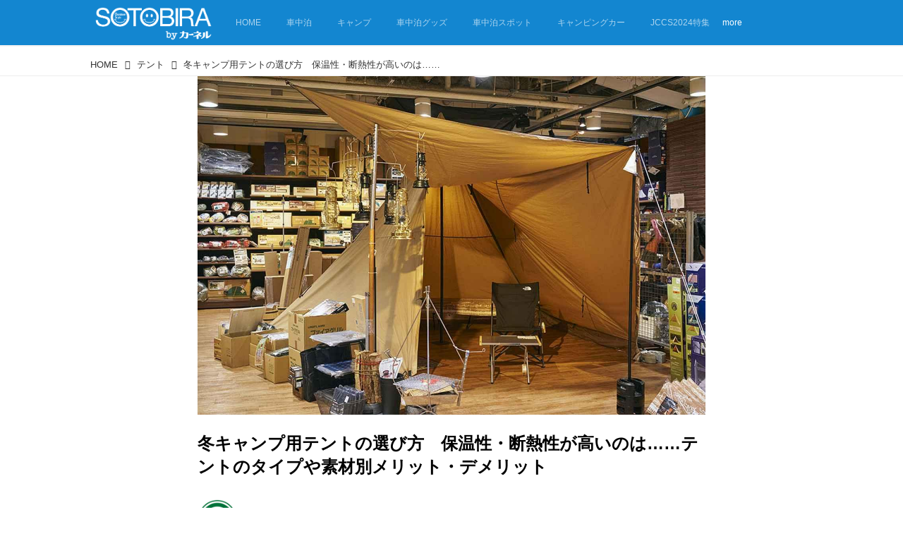

--- FILE ---
content_type: text/html; charset=utf-8
request_url: https://sotobira.com/_ct/17668934?fr=wg&ct=hot
body_size: 17366
content:
<!DOCTYPE html>
<html lang="ja">
<head>

<meta charset="utf-8">
<meta http-equiv="X-UA-Compatible" content="IE=Edge">
<meta name="viewport" content="width=device-width, initial-scale=1">
<meta name="format-detection" content="telephone=no">
<link rel="shortcut icon" href="https://d1uzk9o9cg136f.cloudfront.net/f/portal/16777428/custom/2022/06/03/8cf4d71943b6be5c2c05338b52be39b8045ad2e9.png">
<link rel="apple-touch-icon" href="https://d1uzk9o9cg136f.cloudfront.net/f/portal/16777428/custom/2022/06/03/8cf4d71943b6be5c2c05338b52be39b8045ad2e9.png">
<link rel="alternate" type="application/rss+xml" href="https://sotobira.com/_rss/rss20.xml" title="SOTOBIRA - RSS Feed" />









<title>冬キャンプ用テントの選び方　保温性・断熱性が高いのは……テントのタイプや素材別メリット・デメリット - SOTOBIRA</title>

<meta name="description" content="【概要】冬キャンプがより快適になるテントの選び方をWILD-1のキャンプ担当が解説。選び方のポイントやタイプや素材別のメリット・デメリットなど。">







<link rel="canonical" href="https://sotobira.com/_ct/17668934">
<link rel="amphtml" href="https://sotobira.com/_amp/_ct/17668934">

<meta http-equiv="Last-Modified" content="Fri, 24 Nov 2023 10:30:00 +0900">





<!-- Piwik -->

<script id="script-piwik-setting">
window._piwik = {
	'BASE':'https://acs01.rvlvr.co/piwik/',
	'trackers':{
		'173':null,
		'687':null,
	},
	'pageview':null,
	'event':null,
}
</script>


<script src="/static/dinoportal/js/piwikutil.js" async defer></script>





<noscript>
<img src="https://acs01.rvlvr.co/piwik/piwik.php?idsite=687&rec=1&url=https%3A//sotobira.com/_ct/17668934%3Ffr%3Dwg%26ct%3Dhot" style="border:0;display:none" alt="" width=1 height=1>
<img src="https://acs01.rvlvr.co/piwik/piwik.php?idsite=173&rec=1&url=https%3A//sotobira.com/_ct/17668934%3Ffr%3Dwg%26ct%3Dhot" style="border:0;display:none" alt="" width=1 height=1>

</noscript>

<!-- End Piwik Tracking Code -->
<!-- /page.PIWIK_BASE_URL, /is_preview -->





<meta name="twitter:widgets:csp" content="on">
<meta name="twitter:card" content="summary_large_image">
<meta property="og:type" content="article">
<meta property="og:url" content="https://sotobira.com/_ct/17668934">

<meta property="og:title" content="冬キャンプ用テントの選び方　保温性・断熱性が高いのは……テントのタイプや素材別メリット・デメリット - SOTOBIRA">



<meta property="og:image" content="https://d1uzk9o9cg136f.cloudfront.net/f/16783346/rc/2022/12/04/7b18d8f383561381724e3fdbaf28a3ab350b2236.jpg">
<meta property="og:image:width" content="1280">
<meta property="og:image:height" content="853">


<meta property="og:description" content="【概要】冬キャンプがより快適になるテントの選び方をWILD-1のキャンプ担当が解説。選び方のポイントやタイプや素材別のメリット・デメリットなど。">






<link rel="stylesheet" href="/static/lib/js/jquery-embedhelper.css?_=251225165549">


<link rel="preload" href="/static/lib/fontawesome-4/fonts/fontawesome-webfont.woff2?v=4.7.0" as="font" type="font/woff2" crossorigin>
<link rel="preload" href="/static/lib/ligaturesymbols-2/LigatureSymbols-2.11.ttf" as="font" type="font/ttf" crossorigin>

<script id="facebook-jssdk">/* hack: prevent fb sdk in body : proc by jquery-embedheler */</script>
<style id="style-prevent-animation">*,*:before,*:after{-webkit-transition:none!important;-moz-transition:none!important;transition:none!important;-webkit-animation:none!important;-moz-animation:none!important;animation:none!important}</style>


<link rel="stylesheet" href="/static/dinoportal/css/reset.css?251225165549">
<link rel="stylesheet" href="/static/dinoportal/css/common.css?251225165549">
<link rel="stylesheet" href="/static/dinoportal/css/common-not-amp.css?251225165549">
<link rel="stylesheet" href="/static/user-notify/user-notify.css?251225165549">
<link rel="stylesheet" href="/static/wf/css/article.css?251225165549">
<link rel="stylesheet" href="/static/wf/css/article-not-amp.css?251225165549">
<link rel="stylesheet" href="/static/dinoportal/css/print.css?251225165549" media="print">

<link rel="stylesheet" href="/static/lib/jquery-carousel/jquery-carousel.css?251225165549">
<link rel="stylesheet" href="/static/lib/jquery-carousel-2/jquery-carousel.css?251225165549">

<link href="/static/lib/ligaturesymbols-2/LigatureSymbols.min.css" rel="stylesheet" type="text/css">
<link href="/static/lib/ligaturesymbols-2/LigatureSymbols.min.css" rel="stylesheet" type="text/css">
<link href="/static/lib/rvlvr/rvlvr.css" rel="stylesheet">

<link rel="stylesheet" href="/static/dinoportal/custom/maxwidth.css?251225165549">


<!-- jquery migrate for develop -->
<script src="/static/lib/js/jquery-3.7.1.min.js"></script>
<script src="/static/lib/js/jquery-migrate-3.5.2.min.js"></script>	
<script src="/static/lib/js/jquery-migrate-enable.js"></script>

<script src="/static/lib/js/jquery-utils.js?251225165549"></script>




<script>$(function(){setTimeout(function(){$('#style-prevent-animation').remove();},1000)});</script>

<script>window._langrc={login:'ログイン',search:'検索'}</script>

<link rel="preload" href="https://fonts.gstatic.com/s/lobstertwo/v13/BngMUXZGTXPUvIoyV6yN5-fN5qU.woff2" as="font" type="font/woff2" crossorigin>

<link rel="stylesheet" href="/static/dinoportal/css/content.css?251225165549">
<link rel="stylesheet" href="/static/dinoportal/css/content-not-amp.css?251225165549">
<link rel="stylesheet" href="/static/dinoportal/css/content-paging.css?251225165549">
<link rel="stylesheet" href="/static/dinoportal/custom/content-sns-buttons-top-small.css?251225165549">
<link rel="stylesheet" media="print" onload="this.media='all'" href="/static/wf/css/article-votes.css?251225165549">
<link rel="stylesheet" media="print" onload="this.media='all'" href="/static/wf/css/article-carousel.css?251225165549">
<link rel="stylesheet" media="print" onload="this.media='all'" href="/static/wf/css/article-album.css?251225165549">
<link rel="stylesheet" media="print" onload="this.media='all'" href="/static/lib/js/tbl-md.css?251225165549">
<link rel="stylesheet" media="print" onload="this.media='all'" href="/static/wf/css/article-list.css?251225165549">
<link rel="stylesheet" media="print" onload="this.media='all'" href="/static/wf/css/article-lbox.css?251225165549">
<link rel="stylesheet" media="print" onload="this.media='all'" href="/static/wf/css/article-afls.css?251225165549">




<style>body:not(.ptluser-logined) .limited-more.init>span:after{content:'ログインして本文を読む'}.network-error>span:after,.limited-more.error>span:after{content:'通信エラーです' '\0a' 'しばらくして再読み込みしてください'}.album-link-title:empty::after{content:'アルバム'}.vote-result[data-content-cached-at-relative-unit="sec"]::before{content:attr(data-content-cached-at-relative-num)"秒前の集計結果"}.vote-result[data-content-cached-at-relative-unit="sec"][data-content-cached-at-num="1"]::before{content:attr(data-content-cached-at-relative-num)"秒前の集計結果"}.vote-result[data-content-cached-at-relative-unit="min"]::before{content:attr(data-content-cached-at-relative-num)"分前の集計結果"}.vote-result[data-content-cached-at-relative-unit="min"][data-content-cached-at-num="1"]::before{content:attr(data-content-cached-at-relative-num)"分前の集計結果"}.vote-result[data-content-cached-at-relative-unit="day"]::before{content:attr(data-content-cached-at-relative-num)"日前の集計結果"}.vote-result[data-content-cached-at-relative-unit="day"][data-content-cached-at-num="1"]::before{content:attr(data-content-cached-at-relative-num)"日前の集計結果"}</style>


<script id="script-acs-flags">
window._use_acs_content_dummy=false;
window._use_vpv_iframe=false;
</script>




<!-- custom css as less  -->


<style id="style-site-custom" type="text/less">
/**** 各種色設定 ****/

/**** imported colors.less ****/


@colors-base: #666; 
@colors-base-bg: white; 
@colors-base-box: @colors-base; 
@colors-base-box-bg: fade(@colors-base, 8%); 

@colors-header: @colors-base; 
@colors-header-bg: @colors-base-bg; 
@colors-header-menu: @colors-header; 
@colors-header-menu-bg: @colors-header-bg; 
@colors-header-menu-active: black; 
@colors-header-menu-active-bg: transparent; 
@colors-header-menu-active-mark: black; 
@colors-header-shadow: #eee; 

@colors-footer: @colors-base-box; 
@colors-footer-bg: @colors-base-box-bg; 

@colors-widget: @colors-base-box; 
@colors-widget-bg: @colors-base-box-bg; 
@colors-marble: @colors-widget; 
@colors-marble-bg: @colors-widget-bg; 
@colors-marblebar: @colors-base; 
@colors-marblebar-bg: @colors-base-bg; 


@colors-menufeed-title: black; 
@colors-contents-title: @colors-base; 
@colors-cards-bg: #eee; 

@colors-content-heading: @colors-base; 
@colors-content-heading-decoration: @colors-base; 
@colors-content-subheading: @colors-base; 
@colors-content-subheading-decoration: @colors-base; 
@colors-content-body-link: inherit; 
@colors-content-body-link-active: inherit; 
@colors-content-quote: @colors-base-box; 
@colors-content-quote-bg: @colors-base-box-bg; 
@colors-content-box: @colors-base-box; 
@colors-content-box-bg: @colors-base-box-bg; 


@colors-paging-current: @colors-base-box; 
@colors-paging-current-bg: @colors-base-box-bg; 


@colors-spiral-header: @colors-header; 
@colors-spiral-header-bg: @colors-header-bg; 
@colors-spiral-header-shadow: @colors-header-shadow;



@colors-btn: black;
@colors-btn-bg: #eee;
@colors-btn-border: #ccc;

@colors-btn-colored: white;
@colors-btn-colored-bg: hsl(359, 57%, 49%);
@colors-btn-colored-border: hsl(359, 57%, 49%);


@colors-tab-active: hsl(359, 57%, 49%);



body {
	color: @colors-base;
	background: @colors-base-bg;
}
.content-info {
	color: @colors-base;
}

*,*:after,*:before {
	border-color: fade(@colors-base, 50%);
}



#header-container,
.menu-overflowed > .container {
	color: @colors-header;
}
#header-bgs:after {
	border-bottom-color: @colors-header-shadow;
}


.spiral-header-container {
	color: @colors-spiral-header;
}
.spiral-header-bgs {
	border-bottom-color: @colors-spiral-header-shadow;
}




#header-menu {
	color: @colors-header-menu;
}

.menu-overflowed > .container {
	color: @colors-header-menu;
	background: @colors-header-menu-bg;
}

#header-bg {
	background: @colors-header-bg;
}
.spiral-header-bg {
	background: @colors-spiral-header-bg;
}
#header-menu-bg {
	background: @colors-header-menu-bg;
}


#header:not(.initialized) {
	background: @colors-header-bg;
}
@media (max-width:767px) {
	#header:not(.initialized) #header-menu {
		background: @colors-header-menu-bg;
	}
}

#header-menu > a:hover,
#header-menu > a.active {
	color: @colors-header-menu-active;
	background: @colors-header-menu-active-bg;
}
#header-menu > a:hover:after,
#header-menu > a.active:after {
	border-bottom-color: @colors-header-menu-active-mark;
}


#footer {
	color: @colors-footer;
	background: @colors-footer-bg;
}


.newsfeed-block-header h2 {
	color: @colors-menufeed-title;
}

#newsfeed .wfcontent .content-link .content-title {
	color: @colors-contents-title;
}


#newsfeed.newsfeed-all-display-type-photo,
#newsfeed.newsfeed-all-display-type-card {
	background: @colors-cards-bg;
}


body.page-ctstock #main > .content .content-summary a:not(.btn),
body.page-ctstock #main > .content .content-body-body a:not(.btn),
body.page-content #main > .content .content-summary a:not(.btn),
body.page-content #main > .content .content-body-body a:not(.btn) {
	color: @colors-content-body-link;
}
body.page-ctstock #main > .content .content-summary a:not(.btn):hover,
body.page-ctstock #main > .content .content-summary a:not(.btn):active,
body.page-ctstock #main > .content .content-body-body a:not(.btn):hover,
body.page-ctstock #main > .content .content-body-body a:not(.btn):active,
body.page-content #main > .content .content-summary a:not(.btn):hover,
body.page-content #main > .content .content-summary a:not(.btn):active,
body.page-content #main > .content .content-body-body a:not(.btn):hover,
body.page-content #main > .content .content-body-body a:not(.btn):active {
	color: @colors-content-body-link-active;
}

.article > .article-heading {
	color: @colors-content-heading;
	border-color: @colors-content-heading-decoration;
}
.article > .article-subheading {
	color: @colors-content-subheading;
	border-color: @colors-content-subheading-decoration;
}


.article > .quotebox {
	color: @colors-content-quote;
	background: @colors-content-quote-bg;
}
.article > p.box {
	color: @colors-content-box;
	background: @colors-content-box-bg;
}



body:not(.custom-sidebar-separate) .widgets,
body.custom-sidebar-separate .widgets > *,
#newsfeed .widget {
	color: @colors-widget;
	background: @colors-widget-bg;
}


#newsfeed .marble {
	color: @colors-marble;
	background: @colors-marble-bg;
}
#newsfeed .marblebar {
	color: @colors-marblebar;
	background: @colors-marblebar-bg;
}


.btn,
.btn:hover,
.btn:active,
a.btn,
a.btn:hover,
a.btn:active,
a.btn:visited,
button,
button:hover,
button:active,
input[type="button"], input[type="submit"], input[type="reset"],
input[type="button"]:hover, input[type="submit"]:hover, input[type="reset"]:hover,
input[type="button"]:active, input[type="submit"]:active, input[type="reset"]:active {
	color:@colors-btn;
	background:@colors-btn-bg;
	border:1px solid @colors-btn-border;
}

.btn-colored, .btn-colored:hover, .btn-colored:active,
.btn-colored[disabled], .btn-colored[disabled]:hover,
a.btn-colored, a.btn-colored:hover, a.btn-colored:active, a.btn-colored:visited,
a.btn-colored[disabled], a.btn-colored[disabled]:hover, a.btn-colored[disabled]:visited,
input[type="button"].btn-colored, input[type="button"].btn-colored:hover, input[type="button"].btn-colored:active,
button:not([type]):not(.btn-normal),
button[type="submit"]:not(.btn-normal), input[type="submit"]:not(.btn-normal),
button[type="submit"]:not(.btn-normal):hover, input[type="submit"]:not(.btn-normal):hover,
button[type="submit"]:not(.btn-normal):active, input[type="submit"]:not(.btn-normal):active {
	color:@colors-btn-colored;
	background:@colors-btn-colored-bg;
	border:1px solid @colors-btn-colored-border;
}

.nav-tabs > li.active > a,
.nav-tabs > li.active > a:hover,
.nav-tabs > li > a:hover {
	border-bottom-color:@colors-tab-active;
}
.nav-tabs > li > a:hover {
	border-bottom-color:fade(@colors-tab-active, 30%);
}


body.page-ctstock #main>.content .content-body-body a.content-paging-link.content-paging-link-current,
body.page-ctstock #main>.content .content-body-body a.content-paging-link:hover,
body.page-content #main>.content .content-body-body a.content-paging-link.content-paging-link-current,
body.page-content #main>.content .content-body-body a.content-paging-link:hover {
	color: @colors-paging-current;
	background: @colors-paging-current-bg;
	border-color: @colors-paging-current;
}


/**** end of imported colors.less ****/



@colors-main: #333;
@colors-accent: #1386d0;
@colors-accent-act: #1386d0;
@colors-sub1: #fff;

/* 以下、変更が必要な行のみ設定でOK */
/* ベース設定 */
@colors-base: hsl(0,0%,20%); /* ベース色(文字) */
@colors-base-bg: hsl(0,0%,100%); /* ベース色(背景) */
@colors-base-box: @colors-base; /* 箱囲み(背景) */
@colors-base-box-bg: fade(@colors-base, 8%); /* 箱囲み(背景) */

/* ヘッダ */
@colors-header: @colors-sub1; /* ヘッダ色(文字) */
@colors-header-bg: @colors-accent; /* ヘッダ色(背景) */
@colors-header-menu: @colors-sub1; /* ヘッダメニュー(文字) */
@colors-header-menu-bg: @colors-header-bg; /* ヘッダメニュー(背景とはみ出し分) : 背景はモバイルのみ */
@colors-header-menu-active: @colors-accent; /* アクティブヘッダメニュー(文字) */
@colors-header-menu-active-bg: @colors-sub1; /* アクティブヘッダメニュー(背景) */
@colors-header-menu-active-mark: hsl(0,0%,95%); /* アクティブヘッダメニュー(下線) */
@colors-header-shadow: hsl(0,0%,95%); /* ヘッダ下線 */

/* フッタ */
@colors-footer: @colors-sub1; /* フッタ色（文字） */
@colors-footer-bg: @colors-main; /* フッタ色（背景） */

/* サイドバーとウィジェット */
@colors-widget: @colors-base-box; /* ウィジェット(文字) */
@colors-widget-bg: @colors-base-box-bg; /* ウィジェット(背景) */

/* コンテンツ */
@colors-content-heading-decoration: @colors-accent; /* コンテンツ見出し装飾 */
@colors-content-subheading-decoration: @colors-accent; /* コンテンツ小見出し装飾 */
@colors-content-body-link: @colors-accent; /* コンテンツ内リンク */
@colors-content-body-link-active: @colors-accent-act; /* コンテンツ内リンク(アクティブ/ホバー) */


/**** 新着・優先マーカーを追加 ****/

/**** imported new-marker.less ****/


@new-marker-recent: '3d'; 

@colors-new-marker: hsl(0, 67%, 95%);
@colors-new-marker-bg: hsl(0, 67%, 45%);
@colors-pinned-marker: hsl(60, 100%, 20%);
@colors-pinned-marker-bg: hsl(60, 100%, 47%);



.pinned-marker,
.new-marker {
	font-family: verdana;
	font-weight: bold;
	font-style:normal;
	text-decoration:none;
	text-shadow:none;
	display:inline-block;
	line-height:1;
	font-size:60%;
	vertical-align:text-top;
	padding:0.25em;
	margin-right:0.5em;
	position:relative;
	top:0.05em;
}

.pinned-marker {
	content:"PICKUP";
	color:@colors-pinned-marker;
	background:@colors-pinned-marker-bg;
}

.new-marker {
	content:"NEW";
	color:@colors-new-marker;
	background:@colors-new-marker-bg;
}

& when (@new-marker-recent = 'test') {
	.wfcontent[data-pubdate-recent] .content-title:before
	{ .new-marker; }
}

.wfcontent.is-pinned .content-title:before {
	.pinned-marker;
}

& when (@new-marker-recent = '0d') {
	.wfcontent[data-pubdate-recent="-0d"] .content-title:before
	{ .new-marker; }
}

& when (@new-marker-recent = '1d') {
	.wfcontent[data-pubdate-recent="-1d"] .content-title:before,
	.wfcontent[data-pubdate-recent="-0d"] .content-title:before
	{ .new-marker; }
}

& when (@new-marker-recent = '2d') {
	.wfcontent[data-pubdate-recent="-2d"] .content-title:before,
	.wfcontent[data-pubdate-recent="-1d"] .content-title:before,
	.wfcontent[data-pubdate-recent="-0d"] .content-title:before
	{ .new-marker; }
}

& when (@new-marker-recent = '3d') {
	.wfcontent[data-pubdate-recent="-3d"] .content-title:before,
	.wfcontent[data-pubdate-recent="-2d"] .content-title:before,
	.wfcontent[data-pubdate-recent="-1d"] .content-title:before,
	.wfcontent[data-pubdate-recent="-0d"] .content-title:before
	{ .new-marker; }
}

& when (@new-marker-recent = '1w') {
	.wfcontent[data-pubdate-recent="-1w"] .content-title:before,
	.wfcontent[data-pubdate-recent="-3d"] .content-title:before,
	.wfcontent[data-pubdate-recent="-2d"] .content-title:before,
	.wfcontent[data-pubdate-recent="-1d"] .content-title:before,
	.wfcontent[data-pubdate-recent="-0d"] .content-title:before
	{ .new-marker; }
}

& when (@new-marker-recent = '1m') {
	.wfcontent[data-pubdate-recent="-1m"] .content-title:before,
	.wfcontent[data-pubdate-recent="-1w"] .content-title:before,
	.wfcontent[data-pubdate-recent="-3d"] .content-title:before,
	.wfcontent[data-pubdate-recent="-2d"] .content-title:before,
	.wfcontent[data-pubdate-recent="-1d"] .content-title:before,
	.wfcontent[data-pubdate-recent="-0d"] .content-title:before
	{ .new-marker; }
}

/**** end of imported new-marker.less ****/


@new-marker-recent: '3d'; /* 0d, 1d, 2d, 3d, 1w, 1m, test */
@colors-new-marker: hsl(0, 67%, 95%);
@colors-new-marker-bg: hsl(0, 67%, 45%);
@colors-pinned-marker: hsl(60, 100%, 20%);
@colors-pinned-marker-bg: hsl(60, 100%, 47%);
/* 優先マーカーを非表示に */
/* .pinned-marker { display:none; } */

/**** 著者のサイト名を消す ****/
.wfuser-site, .user-heading-site,
.content-author-site-wrap,
.widget-content-author-site-wrap { display:none; }

/**** フィードで公開日を表示 ****/
#newsfeed .content-author-info > .flex-item[data-pubdate]:after {
	content:attr(data-pubdate);
	display:block;
}
@media (min-width:768px) {
	.custom-menufeed-big-leading
			#newsfeed .newsfeed-block.newsfeed-all-display-type-card
			.wfcontent:first-child .content-leading .img-wrap:before {
		padding-bottom: 13.2px;
	}
	.inserted-spiral .spiral-contents-container, #main-contents-container {
		padding-right: 290px;
	}
}



/*
* @header
================================= */
#user-notifies-toggle:not(.has-notifies) {
	display: none;
}
.spiral-header-title, #header-title{
	max-width: 180px;
}
#header-title {
	margin-right: 8px;
}
#header-menu > a {
	padding: 0.6em 1.5em;
}
#header-menu > a:not(.active),
#header-right > a {
	opacity: .65;
}
#header-menu > a:not(.active):hover,
#header-right > a:hover {
	opacity: 1;
}
#header-menu > a:not(.active):hover {
	background: @colors-accent;
	color: @colors-sub1;
}
#header-right > a {
	font-size: 110%;
	display: block;
	text-align: center;
}
#header-right > a::after {
	display: block;
	font-size: 75%;
	line-height: 1;
}

@media (max-width: 768px) {
	#header-title {
		margin: 1px 0 0 2px;
	}
	#header-right > a#search-icon {
		-webkit-box-ordinal-group: 1;
		-webkit-order: 1;
		order: 1;
	}
}


/*
* @footer
================================= */

#footer {
	margin-top: 40px;
}


/*
* @newsfeed
================================= */



/*
* @widget
================================= */
body:not(.custom-sidebar-separate) .widgets, body.custom-sidebar-separate .widgets > *, #newsfeed .widget {
		background: none;
}

body:not(.custom-sidebar-separate) .widgets {
	background: #f3f2f2;
	color: @colors-base;
	padding-bottom: 12px;
}


.widgets {
	

	
		padding: 40px 0 0 0;
	

	width: 280px;
}
.widget {
	padding: 0;
}
.widget + .widget {
	margin-top: 32px;
}
.widget h3 {
	display: block;
	border-bottom: 2px solid @colors-main;
	text-decoration: none;
	padding: 0 0 5px;
	color: @colors-base;
	font-size: 125%;
}
.widget h3 a:hover {
	text-decoration: none;
}
.content-region .widget h3 {
	color: @colors-base;
}
.widget-content-leading {
	width: 40%;
	padding-right: 10px;
	position: relative;
}

.widget-content-text {
width: 60%;
}
.widget-content-title {
-webkit-line-clamp: 3;
max-height: 3.5em;
}
.widget-content-leading {
	width: 40%;
	padding-right: 10px;
	position: relative;
}

.widget-content-text {
width: 60%;
}
.content-leading .img-wrap:before,
.widget-content-leading .img-wrap:before {
	padding-top: 75%;
}

@media (min-width:768px) {
	.content-region .widget-content {
		margin: 15px 0 0 0 !important;
		width: 49%;
	}
	.content-region .widget-content:nth-child(even){
		margin-left: 2% !important;
	}
}
@media (max-width:768px) {
	.widget-content-leading {
		width: 32%;
	}
	.widget-content-text {
	width: 68%;
	}
	.widget-content-title {
	font-size: 75%;
	font-weight: normal;
	}
	#newsfeed .widget {
	background: hsl(0,0%,100%);
	padding: 20px 8px;
	margin: 0;
	}
	.content-region .widget-content + .widget-content {
		margin-top: 8px !important;
	}
	.newsfeed-block .wfcontent .content-info {
		margin-bottom: 2em;
	}
}

/* タグクラウド */
ul.widget-tags-list > li {
	border: 1px solid #f3f3f3;
	display: inline-block;
	white-space: nowrap;
	overflow: hidden;
	text-overflow: ellipsis;
	line-height: 1;
	color: @colors-accent;
	margin: 0 0 5px 5px;
	background: #f3f3f3;
}

ul.widget-tags-list > li:hover {
	background: @colors-accent;
	color: #fff;
	text-decoration: none;
	border: 1px solid @colors-accent;
}
ul.widget-tags-list > li > a {
	padding: 0.5em;
	display: block;
}
ul.widget-tags-list > li:hover > a {
	text-decoration: none;
}
#main > .content .content-tags a::before,
.widget-tags-list a::before {
		font-family: FontAwesome;
		content: "\f02b";
		margin-right: 0.3em;
		font-size: 110%;
		-moz-opacity: .9;
		opacity: .9;
}


/* 全幅リスト */
ul.widget-tags-list.horizontal > li {
	display: block;
	max-width: 100%;
	white-space: normal;
	padding: 0 0 0 2px;
	width: 100%;
	margin: 0;
	line-height: 1.3;
	position: relative;
}
ul.widget-tags-list.horizontal > li + li {
	margin: 5px 0 0 0;
}

ul.widget-tags-list.horizontal > li > a {
	padding: 0.5em 2em 0.5em .5em;
}
ul.widget-tags-list.horizontal > li:hover {
	text-decoration: none;
}
ul.widget-tags-list.horizontal > li:hover > a {
	text-decoration: none;
}

.widget-tags-list.horizontal li a::before {
		position: absolute;
		top: ~"calc(50% - .6em)";
		right: .3em;
		font-family: FontAwesome;
		content: "\f101";
		font-size: 110%;
}
.widget-tags-list.horizontal li:hover a::before {
		right: .05em;
}

@media (max-width:768px) {
	#newsfeed .widget {
		background: hsl(0,0%,100%);
		padding: 20px 5%;
		margin: 0;
	}
	#newsfeed .widget h3 {
		font-size: 120%;
	}
	#newsfeed .widget h3 a:hover {
		text-decoration: none;
	}
	#newsfeed .widget-content + .widget-content {
		margin-top: 8px;
	}
	#newsfeed .widget-content + .widget-content {
		padding-top: 8px;
	}
}



/*
* @contents
================================= */
.article > .article-heading {
	font-size: 150%;
	margin-top: 2em;
}
.article > .article-subheading {
	border-left-width: 5px;
	border-left-style: solid;
	padding-left: 0.4em;
	margin-top: 2.65em;
}
#main > .content a.content-tag,
#main > .content .content-cover.image-bg.content-cover-style-full a.content-tag,
#main > .content .content-cover.image-bg.content-cover-style-normal a.content-tag {
	color: @colors-accent;
	background: none;
}
#main > .content a.content-tag {
	background: #f3f3f3;
	box-shadow: none;
	border: 1px solid #f3f3f3;
}
#main > .content a.content-tag:hover,
#main > .content .content-cover.image-bg.content-cover-style-full a.content-tag:hover,
#main > .content .content-cover.image-bg.content-cover-style-full a.content-tag:hover span,
#main > .content .content-cover.image-bg.content-cover-style-normal a.content-tag:hover,
#main > .content .content-cover.image-bg.content-cover-style-normal a.content-tag:hover span {
	background: @colors-accent;
	color: #fff;
	text-decoration: none;
	text-shadow: none;
}
#main > .content a.content-tag:hover,
#main > .content .content-cover.image-bg.content-cover-style-full a.content-tag:hover {
	border: 1px solid @colors-accent !important;
}
.content-body .content-tags > .content-tag > span {
	-moz-opacity: 1;
	opacity: 1;
}

/*** 固定ページ ***/
.single h1 {
	border-top: 5px double @colors-accent;
	border-bottom: 5px double @colors-accent;
	padding: 1em .25em;
	margin-bottom: 1.5em;
}

</style>
<script>
<!--
/* custom css */
(function(d, s){
	var m, rx = /^@(import|requirejs:)\s+(\((css|less)\))?\s*(url\()?('|"|)(.+?)\5(\))?;/gm;
	var scripts = {};
	var bc = [], hd = d.getElementsByTagName('head')[0];
	function procCustomLess(custom_css) {
		custom_css =
			custom_css
				.replace(/\/\*([\S\s]*?)\*\//mg, '')
				.replace(/\/\/.*$/g, '');
		// console.log('custom_css:\n' + custom_css);
		while (m = rx.exec(custom_css)) {
			var cmd = m[1], arg = m[6];
			if (arg.indexOf('/static/dinoportal/custom/') != 0) {
				continue;
			}
			console.log('custom css:cmd=' + cmd + ',arg=' + arg);
			({
				'import': function(arg, m){
					m = arg.match(/^.+\/([^\/]*)\.(css|less)$/);
					if (m) {
						bc.push('custom-' + m[1]);
					}
				},
				'requirejs:': function(arg, m){
					m = arg.match(/^.+\/([^\/]*)\.(js)$/);
					if (m) {
						// $('<'+'script src='+m[2]+'></'+'script>').appendTo('body');
						s = d.createElement('script');
						s.src = arg;
						hd.appendChild(s);
					}
				},
			}[cmd]||(function(){}))(arg);
		}
	}
	function procCustomLessImported(custom_css){
		// chrome 101 workaround #4302 / server side import css,less
		var m, rx2 = /\*\*\* imported ((\S+)\.(less|css)) \*\*\*/gm;
		while (m = rx2.exec(custom_css)) {
			console.log('custom css server imported:' + m[1])
			bc.push('custom-' + m[2]);
		}
	}
	var custom_css = (d.getElementById('style-site-custom')||{}).innerHTML;
	custom_css && procCustomLess(custom_css);
	custom_css && procCustomLessImported(custom_css);
	custom_css = (d.getElementById('style-path-custom')||{}).innerHTML;
	custom_css && procCustomLess(custom_css);
	custom_css && procCustomLessImported(custom_css);
	$(function(){
		d.body.className = d.body.className + ' ' + bc.join(' ');
		$(document).trigger('loadcustoms');
		window._customized = {};
		$.each(bc, function(i, v){
			var vname = v.replace(/custom-/, '').replace(/-/g, '_');
			window._customized[vname] = true;
		});
		console.log('body.' + bc.join('.'));
		console.log('window._customized', window._customized);
	});
})(document);
/*  less */
window.less = { env:'development', errorReporting:'console', dumpLineNumbers: "comments", logLevel:2, compress:false, javascriptEnabled:true };

(function(){
	var ls = document.getElementById('style-site-custom'),
		ls_txt = ls.textContent.replace(
			/^\/\*\*\* external import: (.+) \*\*\*\//gm, function(a, href){
				var ln = document.createElement('link');
				ln.setAttribute('data-from-customcss', '1');
				ln.rel = 'stylesheet';
				ln.href = href;
				ls.parentNode.insertBefore(ln, ls);
				console.log('custom css: inserted external link[rel="stylesheet"]', ln);
				return '/* replaced */';
			});
})();

(function(s){
	if (window.navigator.userAgent.match(/msie (7|8|9|10)/i)) {
		s.src = '/static/lib/less/less.min.js?_=251225165549';
	} else {
		s.src = '/static/lib/less-4.1.2/less.min.js?_=251225165549';
	}
	document.head.appendChild(s);
})(document.createElement('script'));

/*  */
// ' -->
</script>



<!-- end of custom css -->

<style id="style-spaceless-init">.spaceless > * { float:left; }</style>

<!-- acs --><!-- Global site tag (gtag.js) - Google Analytics -->
<script async src="https://www.googletagmanager.com/gtag/js?id=UA-86654100-1"></script>
<script>
  window.dataLayer = window.dataLayer || [];
  function gtag(){dataLayer.push(arguments);}
  gtag('js', new Date());

  gtag('config', 'UA-86654100-1');
  gtag('config', 'G-16ELQKBQX9');
  
  window.gtag = window.gtag||function(){dataLayer.push(arguments)};
function _vpvup(ev){
	// 仮想PVイベントを送信
	gtag('event', 'page_view', {
		page_path: '/' + ev.detail.new_href.split('/').slice(3).join('/'),
		page_location: ev.detail.new_href,
		page_referrer: ev.detail.old_href,
	});
}
// URL変更でPVアップ : GA4の拡張計測機能を活かす場合は不要
document.addEventListener('_changehref', _vpvup);
// 一覧の動的ページ追加でPVアップ
document.addEventListener('_virtualpv', _vpvup);
</script>


<!-- Google Tag Manager -->
<script>(function(w,d,s,l,i){w[l]=w[l]||[];w[l].push({'gtm.start':
new Date().getTime(),event:'gtm.js'});var f=d.getElementsByTagName(s)[0],
j=d.createElement(s),dl=l!='dataLayer'?'&l='+l:'';j.async=true;j.src=
'https://www.googletagmanager.com/gtm.js?id='+i+dl;f.parentNode.insertBefore(j,f);
})(window,document,'script','dataLayer','GTM-T95WRFW');</script>
<!-- End Google Tag Manager -->
<!-- Google Tag Manager (noscript) -->
<noscript><iframe src="https://www.googletagmanager.com/ns.html?id=GTM-T95WRFW"
height="0" width="0" style="display:none;visibility:hidden"></iframe></noscript>
<!-- End Google Tag Manager (noscript) -->
<script data-ad-client="pub-4170236779375169" async src="https://pagead2.googlesyndication.com/pagead/js/adsbygoogle.js"></script>

<!-- Google Tag Manager -->
<script>(function(w,d,s,l,i){w[l]=w[l]||[];w[l].push({'gtm.start':
new Date().getTime(),event:'gtm.js'});var f=d.getElementsByTagName(s)[0],
j=d.createElement(s),dl=l!='dataLayer'?'&l='+l:'';j.async=true;j.src=
'https://www.googletagmanager.com/gtm.js?id='+i+dl;f.parentNode.insertBefore(j,f);
})(window,document,'script','dataLayer','GTM-WVSLRW5');</script>
<!-- End Google Tag Manager -->
<!-- Google Tag Manager (noscript) -->
<noscript><iframe src="https://www.googletagmanager.com/ns.html?id=GTM-WVSLRW5"
height="0" width="0" style="display:none;visibility:hidden"></iframe></noscript>
<!-- End Google Tag Manager (noscript) --><!-- /acs -->

</head>
<body class="page-content page-content-17668934 " data-hashscroll-margin="return 8 + $('#header-menu').height() + $('#header-container').height()">







<div id="left-menu">
	<div id="left-menu-container">
		<ul class="menu vertical">
			<li class="menu-item" id="left-menu-font-expander"><a class="font-expander" href="#"></a></li>
			<li class="divider"></li>
			<li id="left-menu-home" class="menu-item active"><a href="https://sotobira.com"><i class="fa fa-home fa-fw"></i> ホーム</a></li>
					
		<li class="menu-item ">
			
			
			
			<a class="menu-page" href="/about"><i class="fa fa-pencil fa-fw"></i> このメディアについて</a>
			
			
			
			
			
			
			
			
		</li>
		
		<li class="menu-item ">
			
			
			
			<a class="menu-page" href="/newsletter"><i class="fa fa-envelope fa-fw"></i> メールマガジンのご案内</a>
			
			
			
			
			
			
			
			
		</li>
		
		<li class="menu-item ">
			
			
			
			<a class="menu-page" href="/company"><i class="fa fa-id-card-o fa-fw"></i> 運営会社</a>
			
			
			
			
			
			
			
			
		</li>
		
		<li class="menu-item ">
			
			
			
			<a class="menu-page" href="/privacypolicy"><i class="fa fa-file-text-o fa-fw"></i> プライバシーポリシー</a>
			
			
			
			
			
			
			
			
		</li>
		

		</ul>
	</div>
</div>

<div id="header">
	<div id="header-container">
		<div id="header-bgs"><div id="header-bg"></div><div id="header-menu-bg"></div></div>
		<div id="header-defaults" class="flex-container flex-mobile">

			<div id="header-title" class="flex-item flex-order-1 fillchild">
				<a href="https://sotobira.com" class="centeringchild-v">
								
				<img src="https://d1uzk9o9cg136f.cloudfront.net/f/portal/16777428/rc/2019/09/09/ad49a30631ebb7b0a4455feba944a40f1f8ad3c5.png" srcset="https://d1uzk9o9cg136f.cloudfront.net/f/portal/16777428/rc/2019/09/09/ad49a30631ebb7b0a4455feba944a40f1f8ad3c5.png 1x
						,https://d1uzk9o9cg136f.cloudfront.net/f/portal/16777428/rc/2019/09/09/ad49a30631ebb7b0a4455feba944a40f1f8ad3c5.png 2x
						,https://d1uzk9o9cg136f.cloudfront.net/f/portal/16777428/rc/2019/09/09/ad49a30631ebb7b0a4455feba944a40f1f8ad3c5.png 3x
				" alt="SOTOBIRA"
				>
				

				</a>
			</div>

			<div id="header-menu" class="flex-item flex-order-2 flexible spaceless flex-container flex-mobile justify-content-flex-start ">
				
<a href="/"><span>HOME</span></a>
<a href="/_tags/%E8%BB%8A%E4%B8%AD%E6%B3%8A" data-tag="車中泊" ><span>車中泊</span></a><a href="/_tags/%E3%82%AD%E3%83%A3%E3%83%B3%E3%83%97" data-tag="キャンプ" ><span>キャンプ</span></a><a href="/_tags/%E8%BB%8A%E4%B8%AD%E6%B3%8A%E3%82%B0%E3%83%83%E3%82%BA" data-tag="車中泊グッズ" ><span>車中泊グッズ</span></a><a href="/_tags/%E8%BB%8A%E4%B8%AD%E6%B3%8A%E5%A0%B4%E6%89%80" data-tag="車中泊場所" ><span>車中泊スポット</span></a><a href="/_tags/%E3%82%AD%E3%83%A3%E3%83%B3%E3%83%94%E3%83%B3%E3%82%B0%E3%82%AB%E3%83%BC" data-tag="キャンピングカー" ><span>キャンピングカー</span></a><a href="/_tags/%E3%82%B8%E3%83%A3%E3%83%91%E3%83%B3%E3%82%AD%E3%83%A3%E3%83%B3%E3%83%94%E3%83%B3%E3%82%B0%E3%82%AB%E3%83%BC%E3%82%B7%E3%83%A7%E3%83%BC2024" data-tag="ジャパンキャンピングカーショー2024" ><span>JCCS2024特集</span></a><a href="/_tags/%E8%BB%8A%E4%B8%AD%E6%B3%8A%E9%81%BF%E9%9B%A3" data-tag="車中泊避難" ><span>車中泊避難</span></a><a href="/_tags/%E3%82%AD%E3%83%A3%E3%83%B3%E3%83%97%E7%94%A8%E5%93%81" data-tag="キャンプ用品" ><span>キャンプ用品</span></a><a href="/_tags/%E8%BB%BD%E3%83%90%E3%83%B3" data-tag="軽バン" ><span>軽バン</span></a><a href="/_tags/%E3%82%AF%E3%83%AB%E3%83%9E%E6%97%85" data-tag="クルマ旅" ><span>クルマ旅</span></a><a href="/_tags/%E3%82%AB%E3%83%BC%E3%83%8D%E3%83%AB" data-tag="カーネル" ><span>カーネル</span></a><a href="/_tags/%E9%81%93%E3%81%AE%E9%A7%85" data-tag="道の駅" ><span>道の駅</span></a><a href="/_tags/%E8%BB%8A%E4%B8%AD%E6%B3%8A%E3%81%AE%E9%81%94%E4%BA%BA" data-tag="車中泊の達人" ><span>車中泊の達人</span></a><a href="/_tags/%E8%BB%8A%E4%B8%AD%E6%B3%8A%E3%80%80DIY" data-tag="車中泊 DIY" ><span>車中泊DIY</span></a><a href="/_tags/%E3%83%8B%E3%83%A5%E3%83%BC%E3%82%B9" data-tag="ニュース" ><span>ニュース</span></a><a href="/_tags/%E3%82%A4%E3%83%99%E3%83%B3%E3%83%88" data-tag="イベント" ><span>イベント情報</span></a><a href="/_tags/%E3%82%A4%E3%83%99%E3%83%B3%E3%83%88%E3%83%AC%E3%83%9D%E3%83%BC%E3%83%88" data-tag="イベントレポート" ><span>イベントレポート</span></a><a href="/_tags/%E3%82%AD%E3%83%A3%E3%83%B3%E3%83%97%E9%A3%AF" data-tag="キャンプ飯" ><span>キャンプ飯</span></a><a href="/_tags/RV%E3%83%91%E3%83%BC%E3%82%AF" data-tag="RVパーク" ><span>RVパーク</span></a><a href="/_tags/%E8%BB%8A%E4%B8%AD%E6%B3%8A%E3%82%AD%E3%83%A3%E3%83%B3%E3%83%97" data-tag="車中泊キャンプ" ><span>車中泊キャンプ</span></a><a href="/_tags/%E8%BB%BD%E3%82%AD%E3%83%A3%E3%83%B3%E3%83%94%E3%83%B3%E3%82%B0%E3%82%AB%E3%83%BC" data-tag="軽キャンピングカー" ><span>軽キャンピングカー</span></a><a href="/_tags/%E3%83%90%E3%83%B3%E3%83%A9%E3%82%A4%E3%83%95" data-tag="バンライフ" ><span>バンライフ</span></a><a href="/_tags/%E5%86%AC_%E8%BB%8A%E4%B8%AD%E6%B3%8A" data-tag="冬_車中泊" ><span>冬 車中泊</span></a><a href="/_tags/%E3%83%9D%E3%83%BC%E3%82%BF%E3%83%96%E3%83%AB%E9%9B%BB%E6%BA%90" data-tag="ポータブル電源" ><span>ポータブル電源</span></a><a href="/_tags/%E3%83%86%E3%83%B3%E3%83%88" data-tag="テント" ><span>テント</span></a><a href="/_tags/%E7%84%9A%E3%81%8D%E7%81%AB%E5%8F%B0" data-tag="焚き火台" ><span>焚火台</span></a><a href="/_tags/JCCS2023" data-tag="JCCS2023" ><span>JCCS2023特集</span></a><a href="/_tags/%E6%B8%A9%E6%B3%89" data-tag="温泉" ><span>温泉</span></a><a href="/_tags/%E3%82%B0%E3%83%AB%E3%83%A1" data-tag="グルメ" ><span>グルメ</span></a><a href="/_tags/lifestyle" data-tag="lifestyle" ><span>lifestyle</span></a>
				
			</div>
			<div id="header-right" class="flex-item flex-order-3 flex-center spaceless flex-container align-items-center wrap flex-mobile">
				<a id="search-icon" href="/_fq" class="flex-item">
					<i class="fa fa-search"></i>
				</a>
				




<a id="user-notifies-toggle" href="#"><i class="fa fa-info-circle"></i></a>

<div id="user-notifies">
	<div class="user-notifies-content">
		<div class="user-notifies-title">
			<span class="fa fa-info-circle"></span>
			<span id="user-notifies-close"><i class="fa fa-times"></i></span>
		</div>
		<div class="user-notify template" data-notify-updated="2000-01-01T09:00Z">
			<div class="user-notify-overview">
				<span class="user-notify-date">2000-01-01</span>
				<span class="user-notify-message">template</span>
			</div>
			<div class="user-notify-detail">
				<div class="user-notify-detail-content">template</div>
			</div>
		</div>
		<div class="user-notify-nothing">
			<div for-lang="ja">お知らせはありません</div>
			<div for-lang="en">No Notification</div>
		</div>
		
		
		
	</div>
</div>
<div class="user-notify-loaded"></div>

<script>(function(){var auto_clear_unread=false;var data={cookie_path:'/',notifies:[]};data.auto_clear_unread=auto_clear_unread;window._user_notifies=data;})();</script>



				
				
				
				<a id="menu-icon" href="#" class="flex-item"><i class="fa fa-bars"></i></a>
			</div>
		</div>
	</div>
</div>

<script src="/static/dinoportal/js/common-adjustheader.js?_=251225165549"></script>




<div id="main">


	
	
	
		

<div class="breadcrumbs"><ol itemscope
			itemtype="https://schema.org/BreadcrumbList"><li class="breadcrumb breadcrumb-top"
				data-breadcrumb-types="top"
				itemscope
				itemprop="itemListElement"
				itemtype="https://schema.org/ListItem"><a href="/" itemprop="item"><span itemprop="name">HOME</span></a><meta itemprop="position" content="1" /></li><li class="breadcrumb"
				data-breadcrumb-types="feed tag headermenu"
				itemscope
				itemprop="itemListElement"
				itemtype="https://schema.org/ListItem"><a href="/_tags/%E3%83%86%E3%83%B3%E3%83%88" itemprop="item"
					data-breadcrumb-tags="テント"
				><span itemprop="name">テント</span></a><meta itemprop="position" content="2" /></li><li class="breadcrumb breadcrumb-current"
				data-breadcrumb-types="content"
				itemscope
				itemprop="itemListElement"
				itemtype="https://schema.org/ListItem"><a href="/_ct/17668934" itemprop="item"
					
				><span itemprop="name">冬キャンプ用テントの選び方　保温性・断熱性が高いのは……テントのタイプや素材別メリット・デメリット</span></a><meta itemprop="position" content="3" /></li></ol></div>

	
	
	
	






		<!-- cxenseparse_start -->
		<div
			
				id="content-17668934"
				data-content="17668934"
				
				
				data-title="冬キャンプ用テントの選び方　保温性・断熱性が高いのは……テントのタイプや素材別メリット・デメリット - SOTOBIRA"
				data-title-only="冬キャンプ用テントの選び方　保温性・断熱性が高いのは……テントのタイプや素材別メリット・デメリット"
				
					data-href="https://sotobira.com/_ct/17668934"
				
				data-pubdate="2023-11-24"
				data-pubdate-recent="-past"
				data-pubdate-at="2023-11-24T10:30:00+09:00"
				data-updated="2023-11-24"
				data-updated-recent="-past"
				data-updated-at="2023-11-24T10:18:47+09:00"
				
				data-content-cached-at="2026-01-31T02:40:21.863333+09:00"
				
				data-tags=" テント キャンプ 冬キャンプ キャンプ用品 lifestyle "
			
				class="content
					
					
					has-image
					
					
					
					"
			>
			
			
				

<div class="breadcrumbs"><ol itemscope
			itemtype="https://schema.org/BreadcrumbList"><li class="breadcrumb breadcrumb-top"
				data-breadcrumb-types="top"
				itemscope
				itemprop="itemListElement"
				itemtype="https://schema.org/ListItem"><a href="/" itemprop="item"><span itemprop="name">HOME</span></a><meta itemprop="position" content="1" /></li><li class="breadcrumb"
				data-breadcrumb-types="feed tag headermenu"
				itemscope
				itemprop="itemListElement"
				itemtype="https://schema.org/ListItem"><a href="/_tags/%E3%83%86%E3%83%B3%E3%83%88" itemprop="item"
					data-breadcrumb-tags="テント"
				><span itemprop="name">テント</span></a><meta itemprop="position" content="2" /></li><li class="breadcrumb breadcrumb-current"
				data-breadcrumb-types="content"
				itemscope
				itemprop="itemListElement"
				itemtype="https://schema.org/ListItem"><a href="/_ct/17668934" itemprop="item"
					
				><span itemprop="name">冬キャンプ用テントの選び方　保温性・断熱性が高いのは……テントのタイプや素材別メリット・デメリット</span></a><meta itemprop="position" content="3" /></li></ol></div>

			
			
			
	<div class="content-cover has-image image-bg content-cover-style-narrow prevent-bg-text-style"
			
			
			><div class="image-bg-blur"
		 data-bgimage-lazy="https://d1uzk9o9cg136f.cloudfront.net/f/16783346/rc/2022/12/04/7b18d8f383561381724e3fdbaf28a3ab350b2236_xlarge.jpg"	style="background-image:url(https://d1uzk9o9cg136f.cloudfront.net/f/16783346/rc/2022/12/04/7b18d8f383561381724e3fdbaf28a3ab350b2236_large.jpg#lz:xlarge); background-position:50% 50%;"
		><img src="https://d1uzk9o9cg136f.cloudfront.net/f/16783346/rc/2022/12/04/7b18d8f383561381724e3fdbaf28a3ab350b2236_large.jpg#lz:xlarge" class="image-covered" loading="lazy" data-src-lazy="https://d1uzk9o9cg136f.cloudfront.net/f/16783346/rc/2022/12/04/7b18d8f383561381724e3fdbaf28a3ab350b2236_xlarge.jpg"></div><div class="content-cover-over"><h1 class="content-title"><a href="https://sotobira.com/_ct/17668934" target="_self">冬キャンプ用テントの選び方　保温性・断熱性が高いのは……テントのタイプや素材別メリット・デメリット</a></h1></div></div>

			
			
			
			<div class="content-region">
				<div class="content-body">
				
				
				
					
						


	
				<div class="content-info flex-container flex-mobile">
				
					<div class="content-author-avater flex-item">
					
						
						<a href="/_users/16915052" class="content-author-image-link">
						
						
							<img class="content-author-image wf-colorscheme-light" src="https://d1uzk9o9cg136f.cloudfront.net/f/16783346/avatar/2017/12/11/16915052/3f17513f11d86f44fb448f7dea440e0ca854b227_normal.jpg" />
						
						</a>
					
					</div>
				
					<div class="content-author-info flex-item flex-center flexible flex-container flex-mobile vertical flex-item-left">
						
						
						



						
						
						
						<div class="content-pubdate flex-item">
							
							<a href="https://sotobira.com/_ct/17668934?" 
								target="_self"
								class=""
								 
							>2023-11-24</a>
							
						</div>
						
						
						<div class="flex-item" data-pubdate="2023-11-24">
							
								
									
										<a href="/_users/16915052" class="content-author-name">SOTOBIRA編集部</a>
										<span class="content-author-site-wrap">
										@ <a href="/_sites/16783346" class="content-author-site">sotobira</a>
										</span>
									
								
							
						</div>
						
						
						
					</div>
				</div>
	
				
				
				
				
				
				
				<div class="content-tags">
					
						<a class="content-tag"
								data-tag="テント"
								href="/_tags/%E3%83%86%E3%83%B3%E3%83%88"><span>テント</span></a><a class="content-tag"
								data-tag="キャンプ"
								href="/_tags/%E3%82%AD%E3%83%A3%E3%83%B3%E3%83%97"><span>キャンプ</span></a><a class="content-tag"
								data-tag="冬キャンプ"
								href="/_tags/%E5%86%AC%E3%82%AD%E3%83%A3%E3%83%B3%E3%83%97"><span>冬キャンプ</span></a><a class="content-tag"
								data-tag="キャンプ用品"
								href="/_tags/%E3%82%AD%E3%83%A3%E3%83%B3%E3%83%97%E7%94%A8%E5%93%81"><span>キャンプ用品</span></a><a class="content-tag"
								data-tag="lifestyle"
								href="/_tags/lifestyle"><span>lifestyle</span></a>
					
				</div>
				

					
					
					<div class="content-summary">【概要】冬キャンプがより快適になるテントの選び方をWILD-1のキャンプ担当が解説。選び方のポイントやタイプや素材別のメリット・デメリットなど。
						
					</div>
					
					
				
				
				
				
				
				
				
				
<!-- shares: need FontAwesome 4.0+, jQuery
	https://sotobira.com/_ct/17668934
	冬キャンプ用テントの選び方　保温性・断熱性が高いのは……テントのタイプや素材別メリット・デメリット - SOTOBIRA
-->
<div class="sns-shares-simple sns-shares-content-top">
	<div class="sns-shares-simple-buttons" data-count="4" ><a rel="nofollow noopener"  class="sns-shares-facebook-simple" href="https://facebook.com/sharer/sharer.php?u=https%3A//sotobira.com/_ct/17668934" target="_blank"><!-- facebook  --><i class="fa fa-facebook"></i><span><span>Facebook</span><span data-sharecount-facebook="https://sotobira.com/_ct/17668934"></span></span></a><a rel="nofollow noopener"  class="sns-shares-x-simple" href="https://x.com/intent/post?url=https%3A//sotobira.com/_ct/17668934&text=%E5%86%AC%E3%82%AD%E3%83%A3%E3%83%B3%E3%83%97%E7%94%A8%E3%83%86%E3%83%B3%E3%83%88%E3%81%AE%E9%81%B8%E3%81%B3%E6%96%B9%E3%80%80%E4%BF%9D%E6%B8%A9%E6%80%A7%E3%83%BB%E6%96%AD%E7%86%B1%E6%80%A7%E3%81%8C%E9%AB%98%E3%81%84%E3%81%AE%E3%81%AF%E2%80%A6%E2%80%A6%E3%83%86%E3%83%B3%E3%83%88%E3%81%AE%E3%82%BF%E3%82%A4%E3%83%97%E3%82%84%E7%B4%A0%E6%9D%90%E5%88%A5%E3%83%A1%E3%83%AA%E3%83%83%E3%83%88%E3%83%BB%E3%83%87%E3%83%A1%E3%83%AA%E3%83%83%E3%83%88%20-%20SOTOBIRA" target="_blank"><!-- twitter, X --><i class="fa fa-x"></i><span><span></span><span data-sharecount-twitter="https://sotobira.com/_ct/17668934"></span></span></a><a rel="nofollow noopener"  class="sns-shares-line-simple" href="http://line.me/R/msg/text/?%E5%86%AC%E3%82%AD%E3%83%A3%E3%83%B3%E3%83%97%E7%94%A8%E3%83%86%E3%83%B3%E3%83%88%E3%81%AE%E9%81%B8%E3%81%B3%E6%96%B9%E3%80%80%E4%BF%9D%E6%B8%A9%E6%80%A7%E3%83%BB%E6%96%AD%E7%86%B1%E6%80%A7%E3%81%8C%E9%AB%98%E3%81%84%E3%81%AE%E3%81%AF%E2%80%A6%E2%80%A6%E3%83%86%E3%83%B3%E3%83%88%E3%81%AE%E3%82%BF%E3%82%A4%E3%83%97%E3%82%84%E7%B4%A0%E6%9D%90%E5%88%A5%E3%83%A1%E3%83%AA%E3%83%83%E3%83%88%E3%83%BB%E3%83%87%E3%83%A1%E3%83%AA%E3%83%83%E3%83%88%20-%20SOTOBIRA%0D%0Ahttps%3A//sotobira.com/_ct/17668934" target="_blank"><!-- line --><i class="fa fa-line"></i><span><span>LINE</span><span data-sharecount-line="https://sotobira.com/_ct/17668934"></span></span></a><a rel="nofollow noopener"  class="sns-shares-hatebu-simple" href="http://b.hatena.ne.jp/add?mode=confirm&url=https%3A//sotobira.com/_ct/17668934&title=%E5%86%AC%E3%82%AD%E3%83%A3%E3%83%B3%E3%83%97%E7%94%A8%E3%83%86%E3%83%B3%E3%83%88%E3%81%AE%E9%81%B8%E3%81%B3%E6%96%B9%E3%80%80%E4%BF%9D%E6%B8%A9%E6%80%A7%E3%83%BB%E6%96%AD%E7%86%B1%E6%80%A7%E3%81%8C%E9%AB%98%E3%81%84%E3%81%AE%E3%81%AF%E2%80%A6%E2%80%A6%E3%83%86%E3%83%B3%E3%83%88%E3%81%AE%E3%82%BF%E3%82%A4%E3%83%97%E3%82%84%E7%B4%A0%E6%9D%90%E5%88%A5%E3%83%A1%E3%83%AA%E3%83%83%E3%83%88%E3%83%BB%E3%83%87%E3%83%A1%E3%83%AA%E3%83%83%E3%83%88%20-%20SOTOBIRA" target="_blank"><!-- hatebu --><i class="fa fa-hatebu"></i><span><span>はてブ</span><span data-sharecount-hatebu="https://sotobira.com/_ct/17668934"></span></span></a></div>
</div>

				
				
				
					
				
					
					<div class="content-body-body article">
				
				
					<div class="article-cover" data-cover-style="narrow" style="display:none;"><img src="https://d1uzk9o9cg136f.cloudfront.net/f/16783346/rc/2022/12/04/7b18d8f383561381724e3fdbaf28a3ab350b2236.jpg" data-file="20719340" data-org-src="https://d1uzk9o9cg136f.cloudfront.net/f/16783346/rc/2022/12/04/386d4a2460ebd959815f4f16749d7d0c02fcadaa_xlarge.jpg" style="display: none; aspect-ratio: 1280 / 853"></div><p>冬キャンプの要のひとつとなるのがテント。何をどう選んだらいいのかわからない我々のために、アウトドアライフストア「WILD-1」名物スタッフに相談してきた。</p><h3 class="article-subheading" data-section-number="0.1." id="c17668934_h0_s1">教えてくれた人……雄鹿裕樹さん</h3><figure><div class="image-box"><img data-file="20719236" data-org-src="https://d1uzk9o9cg136f.cloudfront.net/f/16783346/rc/2022/12/04/cc4e0b40d2eb0a9e29f717eb172dab20c44c82d0.jpg" src="https://d1uzk9o9cg136f.cloudfront.net/f/16783346/rc/2022/12/04/16138b879aec134f35458d0ea2149701d4c5b4f5.jpg" width="900" alt="画像: 教えてくれた人……雄鹿裕樹さん" style="aspect-ratio: 900 / 879"></div></figure><p>2年前よりデックス東京ビーチ店のキャンプ担当となり、お客さまにあった道具選びを手助け。自衛官の父親の影響で幼少期からアウトドア遊びに精通している。</p><figure><div class="image-box imgcut-none"><img data-file="20719238" data-org-src="https://d1uzk9o9cg136f.cloudfront.net/f/16783346/rc/2022/12/04/6e24d3122efe8c6337e0a66fb4901b4904c253a7_xlarge.jpg" src="https://d1uzk9o9cg136f.cloudfront.net/f/16783346/rc/2022/12/04/0de86388882ec060a943126987e390fbb218fc34.jpg" width="900" alt="画像: WILD-1デックス東京ビーチ店　東京都港区台場1丁目6-1 デックス東京ビーチ・アイランドモール5階" style="aspect-ratio: 1280 / 853"></div><figcaption><p>WILD-1デックス東京ビーチ店　東京都港区台場1丁目6-1 デックス東京ビーチ・アイランドモール5階<br>
</p></figcaption></figure><p>WILD-1デックス東京ビーチ店は、都心にありながら大型テントを数張り常設する広さが自慢。スタッフの知識が豊富でギアやフィールド選びの参考になる。店舗限定アイテムを探すのも楽しみだ。</p><div class="cite-box thumb-full"><a href="https://www.wild1.co.jp/"><div class="thumb" style='background-image: url("https://d1uzk9o9cg136f.cloudfront.net/f/16783346/rc/2022/12/04/e58123ad8c8123ce13fdf64cdfd0ffe61ef407d6.png");'><img data-file="20719377" data-org-src="https://www.wild1.co.jp/common/images/og.png" src="https://d1uzk9o9cg136f.cloudfront.net/f/16783346/rc/2022/12/04/e58123ad8c8123ce13fdf64cdfd0ffe61ef407d6.png" alt="画像: アウトドアライフストア　WILD-1" style="aspect-ratio: 1200 / 630" loading="lazy"></div><div class="description"><div class="container"><h4>アウトドアライフストア　WILD-1</h4><p>「人間と自然」のありかたをテーマに豊かなアウトドアライフの実現に貢献する、アウトドアライフストア「WILD-1」の総合情報サイト</p><cite>www.wild1.co.jp</cite></div></div></a></div><h2 class="article-heading" data-section-number="1." id="c17668934_h1">冬キャンプ用テント、選び方のポイント</h2><p>コットンやT/C製テントは通気性に優れて涼しいイメージだが、「断熱性にも優れていて保温性もいいんです。結露もしにくいですしね」と教えてくれたのは、WILD-1デックス東京ビーチ店キャンプ担当の雄鹿裕樹さん。</p><p>テントに使われているコットンやT/Cは水分を含むと繊維が膨張して目が詰まるのはご存じのとおり。そして化繊のような水滴は見えづらいが、冬は外部との温度差により結露はしている。この水分を繊維が含み生地の目が密になる。</p><p>それに加えてテントに使われているコットンやT/Cは化繊よりも大分厚く、テント内のあたたまった空気を閉じ込めやすいのだ。</p><div class="cite-box thumb-full"><a href="https://sotobira.com/_ct/17666230"><div class="thumb" style='background-image: url("https://d1uzk9o9cg136f.cloudfront.net/f/16783346/rc/2023/11/24/77ecf3f83a0405a1773e51bfc5960813058b9b5c.jpg");'><img src="https://d1uzk9o9cg136f.cloudfront.net/f/16783346/rc/2023/11/24/77ecf3f83a0405a1773e51bfc5960813058b9b5c.jpg" data-file="21308444" data-org-src="https://d1uzk9o9cg136f.cloudfront.net/f/16783346/rc/2022/11/14/87df14626b290967d93216b3974d179158813f37.jpg" alt="画像: 冬キャンプ「寒くて眠れない」対策　テントと寝袋、寝る時はどうしたらいい？ 冬キャンプデビューも安心！ - SOTOBIRA" style="aspect-ratio: 900 / 600" loading="lazy"></div><div class="description"><div class="container"><h4>冬キャンプ「寒くて眠れない」対策　テントと寝袋、寝る時はどうしたらいい？ 冬キャンプデビューも安心！ - SOTOBIRA</h4><p>【概要】冬キャンプの寒さ対策として、テントと寝袋の防寒TIPSを紹介。</p><cite>sotobira.com</cite></div></div></a></div><p>「やはり冬キャンプでは保温性にすぐれたテントを選びたいですよね。　素材でいえばコットンやT/Cですが、スタイルは2ルームでしょうか。大型なので設営や撤収に時間がかかりますが、リビングと一体型なのはやっぱり便利です」（雄鹿さん）</p><p>ドームテントやワンポールでも大型ならリビング兼用のワンルームにできるが、リビングをとれないなら別途スクリーンテントなど全閉できるリビングが欲しいところ。テントとリビングスペースを接続させる際は隙間風が入らないよう工夫しよう。</p><h3 class="article-subheading" data-section-number="1.1." id="c17668934_h1_s1">スカートは冬キャンプのマスト機能</h3><figure><div class="image-box"><img data-file="20719240" data-org-src="https://d1uzk9o9cg136f.cloudfront.net/f/16783346/rc/2022/12/04/9169916164e274b2a77a6c1a981cab28b5617767.jpg" src="https://d1uzk9o9cg136f.cloudfront.net/f/16783346/rc/2022/12/04/e3dffc3bd64f8eaa1684b3066df9160b1c34c995.jpg" width="900" alt="画像: スカートは冬キャンプのマスト機能" style="aspect-ratio: 900 / 600" loading="lazy"></div></figure><p>冷たい風や空気がテント内に侵入するのを防ぐのがテントの裾に付いたひらひらのスカート。できるだけ冬はスカート付きを選んで。スカートのないものはカンガルースタイルなどひと工夫で寒さに備えよう。</p><h3 class="article-subheading" data-section-number="1.2." id="c17668934_h1_s2">T/C製で2ルーム的な使い方ができると最強</h3><figure data-cover-selected="1"><div class="image-box"><img data-file="20719340" data-org-src="https://d1uzk9o9cg136f.cloudfront.net/f/16783346/rc/2022/12/04/386d4a2460ebd959815f4f16749d7d0c02fcadaa_xlarge.jpg" src="https://d1uzk9o9cg136f.cloudfront.net/f/16783346/rc/2022/12/04/7b18d8f383561381724e3fdbaf28a3ab350b2236.jpg" width="900" alt="画像: T/C製で2ルーム的な使い方ができると最強" style="aspect-ratio: 1280 / 853" loading="lazy"></div></figure><p>厚手のコットンやT/C製テントは化繊よりも断熱性がある。リビングと一体化した2ルームであれば隙間風が入りにくく最強だ。</p><h3 class="article-subheading" data-section-number="1.3." id="c17668934_h1_s3">テントタイプ別のメリット、デメリット</h3><p><strong>ドーム型</strong><br>メリット：設営や撤収が比較的楽で風に強い（倒れることが少ない）<br>デメリット：ポリエステル素材やスカートがないものは保温性が低め</p><p><strong>2ルーム</strong><br>メリット：テントとリビングが一体型なので保温性が高い<br>デメリット：設営や撤収に時間を要する</p><p><strong>ワンポール</strong><br>メリット：設営や撤収が楽。T/Cやコットン素材が多い<br>デメリット：強風で倒れる場合あり。雪上で設営しづらい</p><h3 class="article-subheading" data-section-number="1.4." id="c17668934_h1_s4">テント素材別のメリット、デメリット</h3><p><strong>T/C、コットン</strong><br>メリット：断熱性が高く、外気の影響を受けにくい<br>デメリット：重い、乾かすのが大変</p><p><strong>化繊</strong><br>メリット：軽くて扱いやすい<br>デメリット：T/Cに比べて断熱性が劣る</p><h3 class="article-subheading" data-section-number="1.5." id="c17668934_h1_s5">こちらも用意！　凍った大地に備えて頑丈なペグを忘れずに</h3><figure><div class="image-box"><img data-file="20719330" data-org-src="https://d1uzk9o9cg136f.cloudfront.net/f/16783346/rc/2022/12/04/1f73b3ae303ac76640d96fff15f7c0ba9d85796b_xlarge.jpg" src="https://d1uzk9o9cg136f.cloudfront.net/f/16783346/rc/2022/12/04/f73ef6052a6fa755c1a669728c37ab0d13fcfd21_xlarge.jpg" width="900" alt="画像: こちらも用意！　凍った大地に備えて頑丈なペグを忘れずに" style="aspect-ratio: 1280 / 853" loading="lazy"></div></figure><p>晴れていても気温が低いと地面がガチガチに凍っている場合がある。テント付属のプラスチックペグや細いアルミペグでは太刀打ちできないので、スチールペグなど頑丈なペグとハンマーを忘れずに。とくにワンポールテントなど非自立の大型タイプは必携だ。</p><p><span class="font-small">※記事の内容は誌面掲載当時のものになります</span></p><p>文：大森弘恵　<br>写真：逢坂 聡　<br>出典：GARVY2022年12月号　</p><div class="cite-box thumb-full"><a href="https://sotobira.com/_ct/17507415"><div class="thumb" style='background-image: url("https://d1uzk9o9cg136f.cloudfront.net/f/16783346/rc/2023/11/24/a225b88559d6e3889b9a18546889288817a3e339.jpg");'><img src="https://d1uzk9o9cg136f.cloudfront.net/f/16783346/rc/2023/11/24/a225b88559d6e3889b9a18546889288817a3e339.jpg" data-file="21308445" data-org-src="https://d1uzk9o9cg136f.cloudfront.net/f/16783346/rc/2021/12/28/935e4d564cd111889bfb68a8c12034af785132fa.jpg" alt="画像: キャンプ場の神装備！電源サイトの使いこなし術【冬キャンプの寒さ対策】 - SOTOBIRA" style="aspect-ratio: 900 / 600" loading="lazy"></div><div class="description"><div class="container"><h4>キャンプ場の神装備！電源サイトの使いこなし術【冬キャンプの寒さ対策】 - SOTOBIRA</h4><p>【概要】冬キャンプの寒さ対策としてキャンプ場の電源サイト（AC電源付きサイト）を使いこなすコツ。使用できる家電の目安、用意するもの、注意点など。</p><cite>sotobira.com</cite></div></div></a></div>
				
					
					</div>
					
					<!-- free_box8 -->
					<div class="content-body-custom-bottom"><!-- combined https://pagead2.googlesyndication.com/pagead/js/adsbygoogle.js -->
<!-- 20200514横長 -->
<ins class="adsbygoogle"
     style="display:block"
     data-ad-client="ca-pub-4170236779375169"
     data-ad-slot="4389711811"
     data-ad-format="auto"
     data-full-width-responsive="true"></ins>
<script>
     (adsbygoogle = window.adsbygoogle || []).push({});
</script></div>
					
				
				
				
				
				
				
				


	
				<div class="content-info flex-container flex-mobile">
				
					<div class="content-author-avater flex-item">
					
						
						<a href="/_users/16915052" class="content-author-image-link">
						
						
							<img class="content-author-image wf-colorscheme-light" src="https://d1uzk9o9cg136f.cloudfront.net/f/16783346/avatar/2017/12/11/16915052/3f17513f11d86f44fb448f7dea440e0ca854b227_normal.jpg" />
						
						</a>
					
					</div>
				
					<div class="content-author-info flex-item flex-center flexible flex-container flex-mobile vertical flex-item-left">
						
						
						



						
						
						
						<div class="content-pubdate flex-item">
							
							<a href="https://sotobira.com/_ct/17668934?" 
								target="_self"
								class=""
								 
							>2023-11-24</a>
							
						</div>
						
						
						<div class="flex-item" data-pubdate="2023-11-24">
							
								
									
										<a href="/_users/16915052" class="content-author-name">SOTOBIRA編集部</a>
										<span class="content-author-site-wrap">
										@ <a href="/_sites/16783346" class="content-author-site">sotobira</a>
										</span>
									
								
							
						</div>
						
						
						
					</div>
				</div>
	
				
				
				
				
				
				
				<div class="content-tags">
					
						<a class="content-tag"
								data-tag="テント"
								href="/_tags/%E3%83%86%E3%83%B3%E3%83%88"><span>テント</span></a><a class="content-tag"
								data-tag="キャンプ"
								href="/_tags/%E3%82%AD%E3%83%A3%E3%83%B3%E3%83%97"><span>キャンプ</span></a><a class="content-tag"
								data-tag="冬キャンプ"
								href="/_tags/%E5%86%AC%E3%82%AD%E3%83%A3%E3%83%B3%E3%83%97"><span>冬キャンプ</span></a><a class="content-tag"
								data-tag="キャンプ用品"
								href="/_tags/%E3%82%AD%E3%83%A3%E3%83%B3%E3%83%97%E7%94%A8%E5%93%81"><span>キャンプ用品</span></a><a class="content-tag"
								data-tag="lifestyle"
								href="/_tags/lifestyle"><span>lifestyle</span></a>
					
				</div>
				

				
				
				
				
				
				
<!-- shares: need FontAwesome 4.0+, jQuery
	https://sotobira.com/_ct/17668934
	冬キャンプ用テントの選び方　保温性・断熱性が高いのは……テントのタイプや素材別メリット・デメリット - SOTOBIRA
-->
<div class="sns-shares-simple sns-shares-content-bottom">
	<div class="sns-shares-simple-buttons" data-count="4" ><a rel="nofollow noopener"  class="sns-shares-facebook-simple" href="https://facebook.com/sharer/sharer.php?u=https%3A//sotobira.com/_ct/17668934" target="_blank"><!-- facebook  --><i class="fa fa-facebook"></i><span><span>Facebook</span><span data-sharecount-facebook="https://sotobira.com/_ct/17668934"></span></span></a><a rel="nofollow noopener"  class="sns-shares-x-simple" href="https://x.com/intent/post?url=https%3A//sotobira.com/_ct/17668934&text=%E5%86%AC%E3%82%AD%E3%83%A3%E3%83%B3%E3%83%97%E7%94%A8%E3%83%86%E3%83%B3%E3%83%88%E3%81%AE%E9%81%B8%E3%81%B3%E6%96%B9%E3%80%80%E4%BF%9D%E6%B8%A9%E6%80%A7%E3%83%BB%E6%96%AD%E7%86%B1%E6%80%A7%E3%81%8C%E9%AB%98%E3%81%84%E3%81%AE%E3%81%AF%E2%80%A6%E2%80%A6%E3%83%86%E3%83%B3%E3%83%88%E3%81%AE%E3%82%BF%E3%82%A4%E3%83%97%E3%82%84%E7%B4%A0%E6%9D%90%E5%88%A5%E3%83%A1%E3%83%AA%E3%83%83%E3%83%88%E3%83%BB%E3%83%87%E3%83%A1%E3%83%AA%E3%83%83%E3%83%88%20-%20SOTOBIRA" target="_blank"><!-- twitter, X --><i class="fa fa-x"></i><span><span></span><span data-sharecount-twitter="https://sotobira.com/_ct/17668934"></span></span></a><a rel="nofollow noopener"  class="sns-shares-line-simple" href="http://line.me/R/msg/text/?%E5%86%AC%E3%82%AD%E3%83%A3%E3%83%B3%E3%83%97%E7%94%A8%E3%83%86%E3%83%B3%E3%83%88%E3%81%AE%E9%81%B8%E3%81%B3%E6%96%B9%E3%80%80%E4%BF%9D%E6%B8%A9%E6%80%A7%E3%83%BB%E6%96%AD%E7%86%B1%E6%80%A7%E3%81%8C%E9%AB%98%E3%81%84%E3%81%AE%E3%81%AF%E2%80%A6%E2%80%A6%E3%83%86%E3%83%B3%E3%83%88%E3%81%AE%E3%82%BF%E3%82%A4%E3%83%97%E3%82%84%E7%B4%A0%E6%9D%90%E5%88%A5%E3%83%A1%E3%83%AA%E3%83%83%E3%83%88%E3%83%BB%E3%83%87%E3%83%A1%E3%83%AA%E3%83%83%E3%83%88%20-%20SOTOBIRA%0D%0Ahttps%3A//sotobira.com/_ct/17668934" target="_blank"><!-- line --><i class="fa fa-line"></i><span><span>LINE</span><span data-sharecount-line="https://sotobira.com/_ct/17668934"></span></span></a><a rel="nofollow noopener"  class="sns-shares-hatebu-simple" href="http://b.hatena.ne.jp/add?mode=confirm&url=https%3A//sotobira.com/_ct/17668934&title=%E5%86%AC%E3%82%AD%E3%83%A3%E3%83%B3%E3%83%97%E7%94%A8%E3%83%86%E3%83%B3%E3%83%88%E3%81%AE%E9%81%B8%E3%81%B3%E6%96%B9%E3%80%80%E4%BF%9D%E6%B8%A9%E6%80%A7%E3%83%BB%E6%96%AD%E7%86%B1%E6%80%A7%E3%81%8C%E9%AB%98%E3%81%84%E3%81%AE%E3%81%AF%E2%80%A6%E2%80%A6%E3%83%86%E3%83%B3%E3%83%88%E3%81%AE%E3%82%BF%E3%82%A4%E3%83%97%E3%82%84%E7%B4%A0%E6%9D%90%E5%88%A5%E3%83%A1%E3%83%AA%E3%83%83%E3%83%88%E3%83%BB%E3%83%87%E3%83%A1%E3%83%AA%E3%83%83%E3%83%88%20-%20SOTOBIRA" target="_blank"><!-- hatebu --><i class="fa fa-hatebu"></i><span><span>はてブ</span><span data-sharecount-hatebu="https://sotobira.com/_ct/17668934"></span></span></a></div>
</div>

				
				</div>
				
				<div class="widgets">
					



			
			
			
			
			

			
			
			
			
			
				
				<!-- ptlcache created widgets_related S 16777428:ja:0:3:17668934 -->
				<div class="widget widget-related">
					<h3><span>関連記事</span></h3>
					<ul>
						

					<li class="widget-content with-author-info with-author-site flex-container flex-mobile inline-flex " data-content="17675015" data-tags=" 冬キャンプ キャンプ場 キャンプ lifestyle " data-related-type="special-longest" data-related-tag="冬キャンプ" data-author-name="SOTOBIRA編集部" data-author-site="sotobira">


						<div class="widget-content-leading flex-item">
							<a href="https://sotobira.com/_ct/17675015?fr=wg&ct=rel"
							class="img-wrap  "
							style="background-image:url(https://d1uzk9o9cg136f.cloudfront.net/f/16783346/rc/2023/12/21/2a3925559f12a8b758de2cfe0e3886eb10be40f9_small.jpg)"
							
							
							
							>
								<img src="https://d1uzk9o9cg136f.cloudfront.net/f/16783346/rc/2023/12/21/2a3925559f12a8b758de2cfe0e3886eb10be40f9_small.jpg" style="visibility:hidden;">
							</a>
						</div>
						
						<div class="widget-content-text flex-item">
							<a href="https://sotobira.com/_ct/17675015?fr=wg&ct=rel"
								class="widget-content-link  "
								
								
							>
								
								<div class="widget-content-title">冬キャンプの「キャンプ場選び」はこの６つが重要！ 暖かく過ごすために事前にチェック！</div>
								
							
								
								<div class="widget-content-author">SOTOBIRA編集部
									
									<span class="widget-content-author-site-wrap">@ sotobira</span>
									
								</div>
								
							
							</a>
						</div>

 

					<li class="widget-content with-author-info with-author-site flex-container flex-mobile inline-flex " data-content="17673695" data-tags=" キャンプ用品 冬キャンプ キャンプ lifestyle " data-related-type="special-longest" data-related-tag="冬キャンプ" data-author-name="SOTOBIRA編集部" data-author-site="sotobira">


						<div class="widget-content-leading flex-item">
							<a href="https://sotobira.com/_ct/17673695?fr=wg&ct=rel"
							class="img-wrap  "
							style="background-image:url(https://d1uzk9o9cg136f.cloudfront.net/f/16783346/rc/2022/12/06/989f5a59ed43459ed9b9268750b8e3899d1b4681_small.jpg)"
							
							
							
							>
								<img src="https://d1uzk9o9cg136f.cloudfront.net/f/16783346/rc/2022/12/06/989f5a59ed43459ed9b9268750b8e3899d1b4681_small.jpg" style="visibility:hidden;">
							</a>
						</div>
						
						<div class="widget-content-text flex-item">
							<a href="https://sotobira.com/_ct/17673695?fr=wg&ct=rel"
								class="widget-content-link  "
								
								
							>
								
								<div class="widget-content-title">プロが教える「冬用寝袋」の正しい選び方と使い方。寝袋を2枚重ねても保温性は2倍にならない！【冬キャンプ】</div>
								
							
								
								<div class="widget-content-author">SOTOBIRA編集部
									
									<span class="widget-content-author-site-wrap">@ sotobira</span>
									
								</div>
								
							
							</a>
						</div>

 

					<li class="widget-content with-author-info with-author-site flex-container flex-mobile inline-flex " data-content="17507415" data-tags=" 冬キャンプ キャンプ キャンプ用品 lifestyle " data-related-type="special-longest" data-related-tag="冬キャンプ" data-author-name="SOTOBIRA編集部" data-author-site="sotobira">


						<div class="widget-content-leading flex-item">
							<a href="https://sotobira.com/_ct/17507415?fr=wg&ct=rel"
							class="img-wrap  "
							style="background-image:url(https://d1uzk9o9cg136f.cloudfront.net/f/16783346/rc/2021/12/28/935e4d564cd111889bfb68a8c12034af785132fa_small.jpg)"
							
							
							
							>
								<img src="https://d1uzk9o9cg136f.cloudfront.net/f/16783346/rc/2021/12/28/935e4d564cd111889bfb68a8c12034af785132fa_small.jpg" style="visibility:hidden;">
							</a>
						</div>
						
						<div class="widget-content-text flex-item">
							<a href="https://sotobira.com/_ct/17507415?fr=wg&ct=rel"
								class="widget-content-link  "
								
								
							>
								
								<div class="widget-content-title">冬キャンプの神装備「電源サイト」使いこなし術　電気の力で快適・寒さ対策</div>
								
							
								
								<div class="widget-content-author">SOTOBIRA編集部
									
									<span class="widget-content-author-site-wrap">@ sotobira</span>
									
								</div>
								
							
							</a>
						</div>

 

					<li class="widget-content with-author-info with-author-site flex-container flex-mobile inline-flex " data-content="17600368" data-tags=" 冬キャンプ キャンプ キャンプ用品 lifestyle " data-related-type="special-longest" data-related-tag="冬キャンプ" data-author-name="SOTOBIRA編集部" data-author-site="sotobira">


						<div class="widget-content-leading flex-item">
							<a href="https://sotobira.com/_ct/17600368?fr=wg&ct=rel"
							class="img-wrap  "
							style="background-image:url(https://d1uzk9o9cg136f.cloudfront.net/f/16783346/rc/2023/01/18/c34e5882b2afccb0be349eaadd6ff802552c83cc_small.jpg)"
							
							
							
							>
								<img src="https://d1uzk9o9cg136f.cloudfront.net/f/16783346/rc/2023/01/18/c34e5882b2afccb0be349eaadd6ff802552c83cc_small.jpg" style="visibility:hidden;" loading="lazy">
							</a>
						</div>
						
						<div class="widget-content-text flex-item">
							<a href="https://sotobira.com/_ct/17600368?fr=wg&ct=rel"
								class="widget-content-link  "
								
								
							>
								
								<div class="widget-content-title">冬キャンプの服装は「風の侵入を防ぐ」のが重要です！参考にしたい熟練キャンパーの寒さ対策</div>
								
							
								
								<div class="widget-content-author">SOTOBIRA編集部
									
									<span class="widget-content-author-site-wrap">@ sotobira</span>
									
								</div>
								
							
							</a>
						</div>

 
					</ul>
				</div>
				<!-- end ptlcache -->
				
			
			
			
			
			
<!-- /is_preview -->

				</div>
				
			</div>
			<div class="content-spacer">
				<a href="#main"><i class="fa fa-chevron-up"></i></a>
			</div>
				
			
		</div>
		<!-- cxenseparse_end -->










</div>



<div id="footer"><div id="footer-container">


	<div id="footer-system">
		
		<div id="footer-copyright">
			&copy; 2017-
			CARNERU Inc.
			
			All rights reserved.
		</div>
		<div id="footer-dnosign">
		Built on <a rel="noopener" href="https://revolver.co.jp/" target="_blank">the dino platform</a>.
		</div>
	</div>

</div></div>





<div id="nativeadinfo" class="nativeadinfo">
	<div class="nativeadinfo-container">
		<p>This article is a sponsored article by <br />'<span id="id_advertiser_title"></span>'.</p>
		<!-- p>For more information, <br />please visit <a style="text-decoration:underline;" href="https://revolver.co.jp/" target="_blank">our native advertising policy</a>.</p -->
	</div>
</div>

<script src="https://pagead2.googlesyndication.com/pagead/js/adsbygoogle.js" async data-combined-async="1"></script>

<div style="display:none;">
<script>
var STATIC_URL = '/static/dinoportal/';
var USE_SERVERSIDE_NATIVEAD_INFEED = false;
</script>

<script src="/static/lib/js/modernizr-2.6.2.min.js"></script>
<script src="/static/lib/js/jquery.json-2.3.js"></script>
<script src="/static/lib/js/jquery.json-2.3.js"></script>
<script src="/static/lib/js/jquery-form.js?251225165549"></script>
<script src="/static/lib/js/jquery-ratiobox.js?251225165549"></script>

<script src="/static/lib/jquery-carousel/jquery-carousel.js?251225165549"></script>
<script src="/static/lib/jquery-carousel-2/jquery-carousel.js?251225165549"></script>

<script src="/static/lib/js/jquery-onscrolledintoview.js?251225165549"></script>
<script src="/static/lib/js/jquery-embedhelper.js?_=251225165549"></script>
<script src="/static/lib/js/jquery-autoplay-onscroll.js?251225165549"></script>




<script src="/static/lib/js/enquire.js"></script>
<script src="/static/dinoportal/js/common.js?251225165549"></script>

<script src="/static/dinoportal/js/signup-tenant.js?251225165549"></script>

<script src="/static/lib/js/contact.js?251225165549"></script>
<script src="/static/user-notify/user-notify.js?251225165549"></script>







<script>
window._use_acs_content_dummy=false;
window._use_vpv_iframe=false;
</script>


<script src="/static/dinoportal/js/content.js?251225165549"></script>




<form style="display:none;" id="dummy-form-for-csrf"><input type="hidden" name="csrfmiddlewaretoken" value="AqlTjmaPJXSmzQUBCygis1HApIkSXbcWFpf5RwHwspgp4vN3nN6qnfxj7KDmUvDY"></form>
</div>





</body>
</html>

--- FILE ---
content_type: text/html; charset=utf-8
request_url: https://www.google.com/recaptcha/api2/aframe
body_size: 183
content:
<!DOCTYPE HTML><html><head><meta http-equiv="content-type" content="text/html; charset=UTF-8"></head><body><script nonce="yS9HHgMEP6ud6QV1WckLUg">/** Anti-fraud and anti-abuse applications only. See google.com/recaptcha */ try{var clients={'sodar':'https://pagead2.googlesyndication.com/pagead/sodar?'};window.addEventListener("message",function(a){try{if(a.source===window.parent){var b=JSON.parse(a.data);var c=clients[b['id']];if(c){var d=document.createElement('img');d.src=c+b['params']+'&rc='+(localStorage.getItem("rc::a")?sessionStorage.getItem("rc::b"):"");window.document.body.appendChild(d);sessionStorage.setItem("rc::e",parseInt(sessionStorage.getItem("rc::e")||0)+1);localStorage.setItem("rc::h",'1769794828937');}}}catch(b){}});window.parent.postMessage("_grecaptcha_ready", "*");}catch(b){}</script></body></html>

--- FILE ---
content_type: application/javascript
request_url: https://in.treasuredata.com/js/v3/global_id?callback=TreasureJSONPCallback1
body_size: 124
content:
typeof TreasureJSONPCallback1 === 'function' && TreasureJSONPCallback1({"global_id":"eea77455-a815-4b29-9d71-678c499dd6f0"});